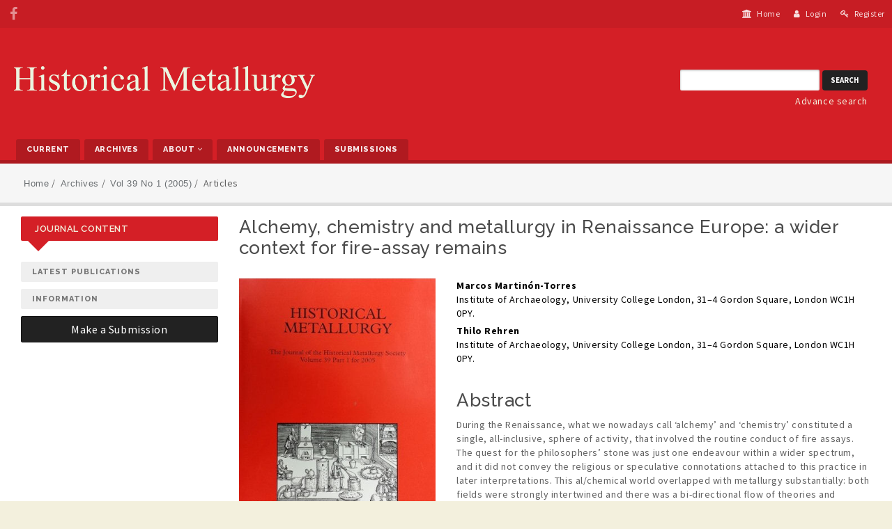

--- FILE ---
content_type: text/html; charset=utf-8
request_url: https://hmsjournal.org/index.php/home/article/view/241
body_size: 15685
content:



<!DOCTYPE html>
<link rel="stylesheet" href="https://cdnjs.cloudflare.com/ajax/libs/font-awesome/4.7.0/css/font-awesome.min.css">
<html lang="en" xml:lang="en">
<head>
	<meta http-equiv="Content-Type" content="text/html; charset=utf-8">
	<meta name="viewport" content="width=device-width, initial-scale=1.0">
	<title>
		Alchemy, chemistry and metallurgy in Renaissance Europe: a wider context for fire-assay remains
							| Historical Metallurgy
			</title>

	
<link rel="icon" href="https://hmsjournal.org/public/journals/1/favicon_en_US.png" />
<meta name="generator" content="Open Journal Systems 3.4.0.10" />
<meta name="gs_meta_revision" content="1.1"/>
<meta name="citation_journal_title" content="Historical Metallurgy"/>
<meta name="citation_journal_abbrev" content="HM"/>
<meta name="citation_issn" content="2755-0249"/> 
<meta name="citation_author" content="Marcos Martinón-Torres"/>
<meta name="citation_author_institution" content="Institute of Archaeology, University College London, 31–4 Gordon Square, London WC1H 0PY."/>
<meta name="citation_author" content="Thilo Rehren"/>
<meta name="citation_author_institution" content="Institute of Archaeology, University College London, 31–4 Gordon Square, London WC1H 0PY."/>
<meta name="citation_title" content="Alchemy, chemistry and metallurgy in Renaissance Europe: a wider context for fire-assay remains"/>
<meta name="citation_language" content="en"/>
<meta name="citation_date" content="2005"/>
<meta name="citation_volume" content="39"/>
<meta name="citation_issue" content="1"/>
<meta name="citation_firstpage" content="14"/>
<meta name="citation_lastpage" content="28"/>
<meta name="citation_abstract_html_url" content="https://hmsjournal.org/index.php/home/article/view/241"/>
<meta name="citation_abstract" xml:lang="en" content="During the Renaissance, what we nowadays call ‘alchemy’ and ‘chemistry’ constituted a single, all-inclusive, sphere of activity, that involved the routine conduct of fire assays. The quest for the philosophers’ stone was just one endeavour within a wider spectrum, and it did not convey the religious or speculative connotations attached to this practice in later interpretations. This al/chemical world overlapped with metallurgy substantially: both fields were strongly intertwined and there was a bi-directional flow of theories and practices. Fire assay, as a technique for quantitative metallurgical analysis, was the most important point of intersection and, as such, it was essential for the development of modern metallurgy, but also of chemistry and science in general. These ideas are presented here in an attempt to provide a reference framework for the interpretation of fire-assay remains. The discussion is illustrated with material from the on-going study of the laboratory remains from Oberstockstall (Austria)."/>
<meta name="citation_pdf_url" content="https://hmsjournal.org/index.php/home/article/download/241/230"/>
<meta name="citation_reference" content="Agricola G 1556, De Re Metallica. Libri X (Basel)."/>
<meta name="citation_reference" content="Auer E, Rehren Th, von Bohlen A, Kirchner D and Klockenkämper R 1998, ‘Über die Herstellung und Zusammentsetzung der ersten Platinmünzen in Rußland’, Metalla 5(2), 71–90."/>
<meta name="citation_reference" content="Barchusen J C 1698, Pyrosophia… (Lugduni Batavorum [Leiden])."/>
<meta name="citation_reference" content="Bartels Chr 1997, ‘Strukturwandel in Montanbetrieben des Mittelalters und der frühen Neuzeit in Abhängigkeit von Lagerstättenstrukturen und Technologie’, in H-J Gerhard (ed) Struktur und Dimension, Band 1: Mittelalter und Frühe Neuzeit (Stuttgart), 25–70."/>
<meta name="citation_reference" content="Bayley J 1991, ‘Archaeological evidence for parting’, in E Pernicka and G A Wagner (eds) Archaeometry ‘90 (Basel, Boston and Berlin), 19–28."/>
<meta name="citation_reference" content="Bayley J 1996, ‘Innovation in later medieval urban metalworking’, Historical Metallurgy 30, 67–71."/>
<meta name="citation_reference" content="Bayley J and Barclay K 1990, ‘The crucibles, heating trays, parting sherds, and related material’, in M Biddle (ed) Object and Economy in Medieval Winchester (Oxford: Winchester Studies 7.ii)."/>
<meta name="citation_reference" content="Bayley J and Eckstein K 1997, ‘Silver Refining - Production, Recycling, Assaying’, in A Sinclair, E A Slater and J Gowlett (eds) Archaeological Sciences 1995. Proceedings of a conference on the application of scientific techiniques to the study of archaeology (Liverpool, July 1995) (Oxford: Oxbow Monographs 64), 107–111."/>
<meta name="citation_reference" content="Bayley J, Freestone I C, Jenner A and Vince A G 1991, ‘Aspects of Saxon and Norman London: Metallurgy’, in A G Vince (ed) Aspects of Saxon and Norman London, 2: Finds and Environmental Evidence (London), 389–405."/>
<meta name="citation_reference" content="Beretta M 1993, The Enlightenment of Matter: The Definition of Chemistry from Agricola to Lavoisier (Canton (Mass): Uppsala studies in history of science 15)."/>
<meta name="citation_reference" content="Beretta M 1997, ‘Humanism and chemistry: the spread of Georgius Agricola’s metallurgical writings’, Nuncius. Annali di Storia della Scienza XII, 17–47."/>
<meta name="citation_reference" content="Biringuccio V 1540, De la Pirotechnia. Libri X (Venice)."/>
<meta name="citation_reference" content="Blair A and Grafton A 1992, ‘Reassessing Humanism and Science’, Journal of History of Ideas 53, 535–540."/>
<meta name="citation_reference" content="Burland C A 1967, The Arts of the Alchemists (London)."/>
<meta name="citation_reference" content="Diderot D and D’Alembert J 1751–72, Encyclopédie (Paris)."/>
<meta name="citation_reference" content="Eckstein K, Hauptmann A, Rehren Th, Richter U and Schwabenicky W 1994, ‘Hochmittelalterliches Montanwesen im sächsischen Erzgebirge und seinem Vorland’, Der Anschnitt 4–5, 114–132."/>
<meta name="citation_reference" content="Ercker L 1580, Treatise on ores and assaying."/>
<meta name="citation_reference" content="Evans R J W 1997, Rudolf II and His World. A Study in Intellectual History 1576-1612 (corrected edn; 1st edn. 1973) (London)."/>
<meta name="citation_reference" content="Goltz D 1968, ‘Versuch einer Grenzziehung zwischen “Alchemie” und “Chemie”’, Sudhoffs Archiv 52, 30–47."/>
<meta name="citation_reference" content="Hall A R 1983, The Revolution in Science, 1500–1750 (London)."/>
<meta name="citation_reference" content="Hall M B 1994, The Scientifi c Renaissance 1450–1630 (1st edn. 1962) (New York)."/>
<meta name="citation_reference" content="Halleux R 1974, ‘La nature et la formation des métaux selon Agricola et ses contemporains’, Revue d’histoire des sciences appliqués 27, 211–222."/>
<meta name="citation_reference" content="Halleux R 1979, Les textes alchimiques (Turnhout (Belgium))."/>
<meta name="citation_reference" content="Halleux R 1986, ‘L’alchimiste et l’essayeur’, in C Meinel (ed) Die Alchemie in der europäischen Kultur- und Wissenschaftsgeschichte (Wiesbaden: Wolfenbütteler Forschungen 32), 277–291."/>
<meta name="citation_reference" content="Hannaway O 1992, ‘Georgius Agricola as Humanist’, Journal of History of Ideas 53, 553–560."/>
<meta name="citation_reference" content="Hawthorne J G and Smith C S (trans) 1979, Theophilus: On Divers Arts. The Foremost Medieval Treatise on Painting, Glassmaking and Metalwork (rev edn; 1st edn 1963) (New York)."/>
<meta name="citation_reference" content="Henry J 1990, ‘Magic and Science in the Sixteenth and Seventeenth Centuries’, in R C Olby, G N Cantor, J R R Christie and M J S Hodge (eds) Companion to the History of Modern Science (London), 583–596."/>
<meta name="citation_reference" content="Henry J 2002, The Scientifi c Revolution and the Origins of Modern Science (2nd edn; 1st edn 1997) (New York: Studies in European History)."/>
<meta name="citation_reference" content="Hoover H C and Hoover H L (trans) 1950, Georgius Agricola: De Re Metallica. Translated from the fi rst Latin edition of 1556 (rep edn; 1st edn London, 1912) (New York)."/>
<meta name="citation_reference" content="Ihde A J 1984, The Development of Modern Chemistry (rep edn; 1st edn 1964) (New York)."/>
<meta name="citation_reference" content="Jeanjacquot J-C 1993, ‘Une triple metallurgie’, in J-C Jeanjacquot (ed) Pymont: La Forteresse Oubliée. XIIIe–XVe Siècle - Entre les Vienne et les Chalon (Lons-le-Saunier)."/>
<meta name="citation_reference" content="Jung C G 1939, ‘The Idea of Redemption in Alchemy’, in D Stanley (ed) The Integration of Personality (New York), 205–280."/>
<meta name="citation_reference" content="Jung C G 1980, Psychology and Alchemy (1st edn in German, Zurich, 1944) (London)."/>
<meta name="citation_reference" content="Kamber P, Kurzmann P and Gerber Y 1998, ‘Der Gelbschmied und Alchemist(?) vom Ringelhof’, Archäologische Bodenforschung des Kantons Basel-Stadt - Jahresbericht 1998, 151–199."/>
<meta name="citation_reference" content="Knight D 1992, Ideas in Chemistry. A History of the Science (London)."/>
<meta name="citation_reference" content="Lange E F 1965, ‘Alchemy and the Sixteenth Century Metallurgists’, Ambix 19, 92–95."/>
<meta name="citation_reference" content="Leicester H M 1956, The historical background of chemistry (New York and London)."/>
<meta name="citation_reference" content="Levere T H 2001, Transforming Matter: A History of Chemistry from Alchemy to the Buckyball (Baltimore and London)."/>
<meta name="citation_reference" content="Lewis W 1746, A course of practical chemistry: in which are contained all the operations described in Wilson’s complete course of chemistry... (London)."/>
<meta name="citation_reference" content="Libavius A 1597, Alchemia (Frankfurt)."/>
<meta name="citation_reference" content="Long P O 1991, ‘The openness of knowledge: an ideal and its context in 16th-century writings on mining and metallurgy’, Technology and Culture: The International Quarterly of the Society for The History of Technology 32(2/1), 318–355."/>
<meta name="citation_reference" content="Lopes I A, Argüello Menéndez J, Dordio P and Teixeira R 2000, ‘Excavaciones arqueológicas en la Casa de la Moneda de Oporto (sgs. XIV–XVI)’, Actas do 3º Congresso de Arqueologia Peninsular, Vol VII: Arqueologia da Idade Média da Península Ibérica (Porto), 57–72."/>
<meta name="citation_reference" content="Martinón-Torres M 2003, ‘Química en arqueología y la arqueología de la química: el ensayo’, Gallaecia 22, 383–405."/>
<meta name="citation_reference" content="Martinón-Torres M 2005, Chymistry and Crucibles in the Renaissance Laboratory: An Archaeometric and Historical Study. PhD thesis. University of London."/>
<meta name="citation_reference" content="Martinón-Torres M and Rehren Th forthcoming a, ‘Alchemie, Chemie oder Metallurgie? Alles. Probierkunst in der Renaissance’, Der Anschnitt."/>
<meta name="citation_reference" content="Martinón-Torres M and Rehren Th forthcoming b, ‘Ceramic materials in fire assay practices: a case study of 16th-century laboratory equipment’, Proceedings of the 7th European Meeting on Ancient Ceramics, Lisbon 2003 (Lisbon)."/>
<meta name="citation_reference" content="Martinón-Torres M, Rehren Th and von Osten S 2003, ‘A 16th-century lab in a 21st-century lab: archaeometric study of the laboratory equipment from Oberstockstall (Kirchberg am Wagram, Austria)’, Antiquity 77(298) [http://antiquity.ac.uk/projgall/martinon/martinon.html]."/>
<meta name="citation_reference" content="McLees C 1996, ‘Itinerant craftsmen, permanent smithies and the archbishop’s mint: the character and context of metalworking in medieval Trondheim’, Historical Metallurgy 30, 121–135."/>
<meta name="citation_reference" content="Needham J and (a contribution by) Gwei-Djen L 1974, Science and Civilization in China, vol. 5, pt. II: Chemistry and Chemical Technology. Spagyrical Discovery and Invention: Magisteries of Gold and Immortality (Cambridge)."/>
<meta name="citation_reference" content="Newman W R 1994, Gehennical Fire: The Lives of George Starkey, an American Alchemist in the Scientific Revolution (Cambridge, Mass)."/>
<meta name="citation_reference" content="Newman W R 2000, ‘Alchemy, Assaying and Experiment’, in F Holmes and T H Levere (eds) Instruments and Experimentation in the History of Chemistry (Cambridge, Mass and London), 33–54."/>
<meta name="citation_reference" content="Newman W R and Principe L M 1998, ‘Alchemy vs. Chemistry: The Etymological Origins of a Historiographic Mistake’, Early Science and Medicine 3, 32–65."/>
<meta name="citation_reference" content="Newman W R and Principe L M 2002, Alchemy Tried in the Fire. Starkey, Boyle, and the Fate of Helmontian Chymistry (Chicago and London)."/>
<meta name="citation_reference" content="Obrist B 1982, Les débuts de l’imagerie alchimique (XIVe–Xve siècles) (Paris)."/>
<meta name="citation_reference" content="Pettus J 1685, Fleta Minor, or The Laws of Art and Nature, in Knowing, Judging, Assaying, Fining, Refining and Inlarging the Bodies of Confined Metals (2nd edn) (London)."/>
<meta name="citation_reference" content="Pittioni R 1975, ‘Zwei Probierschälchen des 16. Jahrhunderts aus Kitzbühel, Tirol’, in G Heilfurth (ed) Bergbauüberlieferungen und Bergbauprobleme in Österreich und seinem Umkreis (Vienna), 148–150."/>
<meta name="citation_reference" content="Pittioni R 1978, Studien zur Industrie-Archäologie V: Die Probierschälchen vom Burgbichl bei Safelden, Salzburg (Vienna)."/>
<meta name="citation_reference" content="Pittioni R 1985, ‘Ein Probierschälchen vom Falkenstein bei Schwaz’, Tiroler Heimatblätter 60, 34–38."/>
<meta name="citation_reference" content="Principe L M 1987, ‘’Chemical Translation’ and the role of impurities in alchemy: Examples from Basil Valentine’s Triumph-Wagen’, Ambix 34, 21–30."/>
<meta name="citation_reference" content="Principe L M 2000, ‘Apparatus and Reproducibility in Alchemy’, in F Holmes and T H Levere (eds) Instruments and Experimentation in the History of Chemistry (Cambridge, Mass and London), 55–74."/>
<meta name="citation_reference" content="Principe L M and Newman W R 2001, ‘Some Problems with the Historiography of Alchemy’, in W R Newman and A Grafton (eds) Secrets of Nature: Astrology and Alchemy in Early Modern Europe (Cambridge (Mass.) and London: Secrets of Nature: Astrology and Alchemy in Early Modern Europe), 385–431."/>
<meta name="citation_reference" content="Pumfrey S, Rossi P and Slawinski M 1991, Science, Culture and Popular Belief in Renaissance Europe (Manchester)."/>
<meta name="citation_reference" content="Ramage P and Craddock P T 2000, King Croesus’ Gold: Excavation at Sardis and the History of Gold Refining (Cambridge, Mass)."/>
<meta name="citation_reference" content="Read J 1936, Prelude to Chemistry. An Outline of Alchemy, its Literature and Relationships (London)."/>
<meta name="citation_reference" content="Rehren Th 1996, ‘Alchemy and Fire Assay – An Analytical Approach’, Historical Metallurgy 30, 136–142."/>
<meta name="citation_reference" content="Rehren Th 1997, ‘Metal Analysis in the Middle Ages’, in G de Boe and F Verhaeghe (eds) Material Culture in Medieval Europe: Papers of the ‘Medieval Europe Brugge 1997’ Conference (Zellik), Vol. 7, 9–15."/>
<meta name="citation_reference" content="Rehren Th 1998, ‘Kontext und Analyse der Aschkupellen von Oberstockstall’, in S von Osten, Das Alchemistenlaboratorium von Oberstockstall (Innsbruck: Monographien zur Frühgeschichte und Mittelalterarchäologie 6), 333–348."/>
<meta name="citation_reference" content="Rehren Th 2001, ‘Ores, crucibles and cupels: past and present possibilities of scientific analysis’, Cahiers d’archéologie du CELAT 10 (Série archéométrie 1), 65–71."/>
<meta name="citation_reference" content="Rehren Th 2002, ‘Die Tiegel und Schmelzschalen aus der Freiburger Innenstadt’, in L Galioto, F Löbbecke and M Untermann (eds) Das Haus “Zum roten Basler Stab” (Salzstrasse 20) in Freiburg im Breisgau (Stuttgart: Forschungen und Berichte der Archäologie des Mittelalters in Baden-Württemberg, Band 25), 551–538."/>
<meta name="citation_reference" content="Rehren Th and Eckstein K 2002, ‘The development of analytical cupellation in the Middle Ages’, in E Jerem and K T Biró (eds) Archaeometry 98. Proceedings of the 31st Symposium, Budapest, April 26 – May 3 1998 (Oxford: BAR International Series 1043 – Central European Series 1), Vol. 2, 445–448."/>
<meta name="citation_reference" content="Riche A 1888, L’art de l’essayeur (Paris)."/>
<meta name="citation_reference" content="Roberts G K 1991, ‘Science from the Earth in Central Europe’, in D Goodman and C A Russell (eds) The Rise of Scientific Europe (Sevenoaks), 145–170."/>
<meta name="citation_reference" content="Rocke A J 1985, ‘Agricola, Paracelsus, and “Chymia”’, Ambix 32, 38–45."/>
<meta name="citation_reference" content="Rossi P 1970, Philosophy, Technology and the Arts in the Early Modern Era (New York)."/>
<meta name="citation_reference" content="Schifer, T. 1998. Archäometallurgische Untersuchungen an den Überresten einer frühneuzeitlichen “Probierwerkstatt” aus der Stadt Münster im Südschwarzwald. Unpublished report."/>
<meta name="citation_reference" content="Sisco A G and Smith C S (eds) 1949, Bergwerk- und Probierbüchlein (c 1500 for the 1st; c 1520 for the 2nd) (New York)."/>
<meta name="citation_reference" content="Sisco A G and Smith C S (trans) 1951, Lazarus Ercker’s Treatise on Ores and Assaying, translated from the German Edition of 1580 (Chicago)."/>
<meta name="citation_reference" content="Smith C S and Forbes R J 1969, ‘Metallurgy and Assaying’, in C Singer, E J Holmyard, A R Hall and T I Williams (eds) A History of Technology, vol 3: From the Renaissance to the Industrial Revolution, c1500–c1750 (rep edn; 1st edn 1957) (Oxford), 27–71."/>
<meta name="citation_reference" content="Smith C S and Gnudi M T (trans) 1990, The Pirotechnia of Vannoccio Biringuccio: The Classic Sixteenth-Century Treatise on Metals and Metallurgy (1st edn 1959) (New York)."/>
<meta name="citation_reference" content="Soukup R W and Mayer H 1997, Alchemistisches Gold. Paracelsistische Pharmaka. Laboratoriumstechnik im 16. Jahrhundert (Weimar: Perspektiven der Wissenschaftsgeschichte 10)."/>
<meta name="citation_reference" content="Soukup R W and von Osten S 1992, ‘Das Alchemistenlaboratorium von Oberstockstall. Ein Vorberich Zum Stand des Forschungsprojekts’, Mitteilungen der Fachgruppe ‘Geschichte der Chemie’ in der Gesellschaft Deutscher Chemiker 7, 11–19."/>
<meta name="citation_reference" content="Sperl G 1994, ‘Alchemistenlabor oder Probierstube? Ergebnisse der ersten Ausgrabung in Oberstockstall, NÖ’, Berg- und Hüttenmännische Monatshefte (BHM) 139(3), 102–103."/>
<meta name="citation_reference" content="Stahl A M 1988, ‘The Mint of Venice in the Thirteenth Century’, in N J Mayhew and P Spufford (eds) Later Medieval Mints: Organisation, Administration and Techniques. The Eighth Oxford Symposium on Coinage and Monetary History (Oxford: BAR International Series 389), 97–127."/>
<meta name="citation_reference" content="Stillman J M 1924, The Story of Early Chemistry (New York and London)."/>
<meta name="citation_reference" content="Szabadváry F 1992, History of Analytical Chemistry (1st edn in Hungarian, 1960) (Reading, Tokyo, Yverdon, Victoria, Paris, Amsterdam, Berlin and Pennsylvania)."/>
<meta name="citation_reference" content="Unglik H 2000. Study of Elizabethan Metalliferous Material Associated with Assaying and Iron Working, Recovered from Kodlunarn Island, Frobisher Bay in the Canadian North."/>
<meta name="citation_reference" content="Unpublished report. Ontario Service Centre."/>
<meta name="citation_reference" content="von Osten S 1992. Das Alchemistenlaboratorium Oberstockstall. Doctoral dissertation. Vienna."/>
<meta name="citation_reference" content="von Osten S 1998, Des Alchemistenlaboratorium von Oberstockstall (Innsbruck: Monographien zur Frühgeschichte und Mittelalterarchäologie 6)."/>
<meta name="citation_reference" content="Weyer J 1978, ‘Die Entwicklung der Chemie zu einer Wissenschaft zwischen 1540 und 1740’, Berichte zur Wissenschaftsgeschichte 1, 113–121."/>
<meta name="citation_reference" content="Wightman W P D 1950, The Growth of Scientifi c Ideas (Edinburgh and London)."/>
<meta name="citation_reference" content="Wightman W P D 1962, Science and the Renaissance. An Introduction to the study of the Emergence of the Sciences in the Sixteenth Century (Edinburgh)."/>
<meta name="citation_reference" content="Wightman W P D 1972, Science in a Renaissance Society (London)."/>
<meta name="citation_reference" content="Wolf A 1950, A History of Science, Technology and Philosophy in the 16th and 17th Centuries (2nd edn; 1st edn 1935) (London)."/>
<link rel="schema.DC" href="https://purl.org/dc/elements/1.1/" />
<meta name="DC.Creator.PersonalName" content="Marcos Martinón-Torres"/>
<meta name="DC.Creator.PersonalName" content="Thilo Rehren"/>
<meta name="DC.Date.created" scheme="ISO8601" content="2021-11-13"/>
<meta name="DC.Date.dateSubmitted" scheme="ISO8601" content="2021-11-13"/>
<meta name="DC.Date.issued" scheme="ISO8601" content="2022-01-21"/>
<meta name="DC.Date.modified" scheme="ISO8601" content="2022-01-21"/>
<meta name="DC.Description" xml:lang="en" content="During the Renaissance, what we nowadays call ‘alchemy’ and ‘chemistry’ constituted a single, all-inclusive, sphere of activity, that involved the routine conduct of fire assays. The quest for the philosophers’ stone was just one endeavour within a wider spectrum, and it did not convey the religious or speculative connotations attached to this practice in later interpretations. This al/chemical world overlapped with metallurgy substantially: both fields were strongly intertwined and there was a bi-directional flow of theories and practices. Fire assay, as a technique for quantitative metallurgical analysis, was the most important point of intersection and, as such, it was essential for the development of modern metallurgy, but also of chemistry and science in general. These ideas are presented here in an attempt to provide a reference framework for the interpretation of fire-assay remains. The discussion is illustrated with material from the on-going study of the laboratory remains from Oberstockstall (Austria)."/>
<meta name="DC.Format" scheme="IMT" content="application/pdf"/>
<meta name="DC.Identifier" content="241"/>
<meta name="DC.Identifier.pageNumber" content="14-28"/>
<meta name="DC.Identifier.URI" content="https://hmsjournal.org/index.php/home/article/view/241"/>
<meta name="DC.Language" scheme="ISO639-1" content="en"/>
<meta name="DC.Rights" content="https://creativecommons.org/licenses/by/4.0"/>
<meta name="DC.Source" content="Historical Metallurgy"/>
<meta name="DC.Source.ISSN" content="2755-0249"/>
<meta name="DC.Source.Issue" content="1"/>
<meta name="DC.Source.Volume" content="39"/>
<meta name="DC.Source.URI" content="https://hmsjournal.org/index.php/home"/>
<meta name="DC.Title" content="Alchemy, chemistry and metallurgy in Renaissance Europe: a wider context for fire-assay remains"/>
<meta name="DC.Type" content="Text.Serial.Journal"/>
<meta name="DC.Type.articleType" content="Articles"/>
<link rel="alternate" type="application/atom+xml" href="https://hmsjournal.org/index.php/home/gateway/plugin/AnnouncementFeedGatewayPlugin/atom">
<link rel="alternate" type="application/rdf+xml" href="https://hmsjournal.org/index.php/home/gateway/plugin/AnnouncementFeedGatewayPlugin/rss">
<link rel="alternate" type="application/rss+xml" href="https://hmsjournal.org/index.php/home/gateway/plugin/AnnouncementFeedGatewayPlugin/rss2">
<link rel="alternate" type="application/atom+xml" href="https://hmsjournal.org/index.php/home/gateway/plugin/WebFeedGatewayPlugin/atom">
<link rel="alternate" type="application/rdf+xml" href="https://hmsjournal.org/index.php/home/gateway/plugin/WebFeedGatewayPlugin/rss">
<link rel="alternate" type="application/rss+xml" href="https://hmsjournal.org/index.php/home/gateway/plugin/WebFeedGatewayPlugin/rss2">
	<link rel="stylesheet" href="https://maxcdn.bootstrapcdn.com/bootstrap/3.3.7/css/bootstrap.min.css?v=3.4.0.10" type="text/css" /><link rel="stylesheet" href="//fonts.googleapis.com/css?family=Raleway:300,300i,400,400i,500,600,700,800|Source+Sans+Pro:300,300i,400,400i,500,600,700,800" type="text/css" /><link rel="stylesheet" href="https://hmsjournal.org/plugins/themes/themeFifteen/css/jquery.bxslider/jquery.bxslider.min.css?v=3.4.0.10" type="text/css" /><link rel="stylesheet" href="https://hmsjournal.org/plugins/themes/themeFifteen/css/newtheme.css?v=3.4.0.10" type="text/css" /><link rel="stylesheet" href="https://hmsjournal.org/plugins/themes/themeFifteen/css/responsive.css?v=3.4.0.10" type="text/css" /><link rel="stylesheet" href="https://hmsjournal.org/index.php/home/$$$call$$$/page/page/css?name=stylesheet" type="text/css" /><link rel="stylesheet" href="https://hmsjournal.org/lib/pkp/styles/fontawesome/fontawesome.css?v=3.4.0.10" type="text/css" /><link rel="stylesheet" href="https://hmsjournal.org/plugins/generic/orcidProfile/css/orcidProfile.css?v=3.4.0.10" type="text/css" /><link rel="stylesheet" href="https://hmsjournal.org/public/journals/1/styleSheet.css?d=2025-09-08+08%3A41%3A06" type="text/css" /><link rel="stylesheet" href="https://hmsjournal.org/plugins/generic/citationStyleLanguage/css/citationStyleLanguagePlugin.css?v=3.4.0.10" type="text/css" />
	<script src="https://hmsjournal.org/lib/pkp/lib/vendor/components/jquery/jquery.min.js?v=3.4.0.10" type="text/javascript"></script><script src="https://hmsjournal.org/lib/pkp/lib/vendor/components/jqueryui/jquery-ui.min.js?v=3.4.0.10" type="text/javascript"></script><script src="https://hmsjournal.org/lib/pkp/js/lib/jquery/plugins/jquery.tag-it.js?v=3.4.0.10" type="text/javascript"></script><script src="https://hmsjournal.org/plugins/themes/themeFifteen//css/jquery.bxslider/jquery.bxslider.min.js?v=3.4.0.10" type="text/javascript"></script><script src="https://maxcdn.bootstrapcdn.com/bootstrap/3.3.7/js/bootstrap.min.js?v=3.4.0.10" type="text/javascript"></script><script src="https://hmsjournal.org/plugins/themes/themeFifteen/js/article.js?v=3.4.0.10" type="text/javascript"></script><script src="https://www.google.com/recaptcha/api.js?v=3.4.0.10" type="text/javascript"></script><script src="https://hmsjournal.org/plugins/generic/citationStyleLanguage/js/articleCitation.js?v=3.4.0.10" type="text/javascript"></script>

	<script type="text/javascript">
		function makeSlider (id, type){
             var images = '';
             var imageUrl = '';
             var Icount = 0;
             var indicators = '';
             $(id+' img').each(function (i){
              Icount++;
                var activeClass="";
                if(i==0){
                    activeClass="active";
                }
                imageUrl = $(this).parent('a').attr('href');
                if(imageUrl == ''){
                    imageUrl = '#';
                }

                 images += '<div class="item '+activeClass+'">\
                              <a href="'+imageUrl+'" target="_blank"><img src="'+ $(this).attr('src')+'"/></a>\
                            </div>';
                  indicators +=' <li data-target="#'+type+'_carousel-example-generic" data-slide-to="'+i+'" class="'+activeClass+'"></li>';
            });
             if(Icount==0) return;
             
               var slidertemplate = '<div id="'+type+'_carousel-example-generic" class="carousel slide" data-ride="carousel">\
                              <!-- Indicators -->\
                              <ol class="carousel-indicators">\
                                '+indicators+'\
                              </ol>\
                              <!-- Wrapper for slides -->\
                              <div class="carousel-inner" role="listbox">\
                                '+images+'\
                              </div>\
                              <!-- Controls -->\
                              <a class="left carousel-control" href="#'+type+'_carousel-example-generic" role="button" data-slide="prev">\
                                <span class="glyphicon glyphicon-chevron-left" aria-hidden="true"></span>\
                                <span class="sr-only">Previous</span>\
                              </a>\
                              <a class="right carousel-control" href="#'+type+'_carousel-example-generic" role="button" data-slide="next">\
                                <span class="glyphicon glyphicon-chevron-right" aria-hidden="true"></span>\
                                <span class="sr-only">Next</span>\
                              </a>\
                            </div>';
                    $(id).html(slidertemplate);
            $(id+' .carousel').carousel();

        }


	</script>
	  
</head>

<body  class="pkp_page_article pkp_op_view has_site_logo">
	<div class="pkp_structure_page">

				 		<input type="checkbox" name="menuOnTop" id="menuOnTop">  
          <label for="menuOnTop"  data-toggle="collapse" data-target="#nav-menu">
			<span class="icon-bar"></span>
			<span class="icon-bar"></span>
			<span class="icon-bar"></span>
          </label>
           		<header class="navbar navbar-default" id="headerNavigationContainer" role="banner">

						<div class="topHeader">
				<div class="container">
					<div class="row">
						<div class="topSocial">
              <ul>
                <li><a href="https://www.facebook.com/profile.php?id=61552794191692" class="fa fa-facebook" target="https://www.facebook.com/profile.php?id=61552794191692"></a></li>

              </ul>
            </div>						  <div id="social-icons" class="pull-right">

        <ul class="menu"> 
  <li><a href="/">
								     <i class="fa fa-university" aria-hidden="true"></i>

							Home</a>
								  </li>

                      <li id="tpAnnouncements">
              <a href="https://hmsjournal.org/index.php/home/announcement">
               <i class="fa fa-bullhorn" aria-hidden="true"></i> Announcements
              </a>
            </li>
                                    <li class="newDropDown languages" aria-haspopup="true" aria-expanded="false">
            <a href="javascript:void(0)" class=""><span class="fa fa-globe"></span> <span class="currentLanguage">English </span><i class="fa fa-chevron-down" aria-hidden="true"></i></a>
          
            <ul id="navigationUser" role="navigation" aria-label="User Navigation">
              
                                                        </ul>
          </li>
                              
            <li><a href="https://hmsjournal.org/index.php/home/login"><i class="fa fa-user"></i> Login</a></li>
          
                      <li><a href="https://hmsjournal.org/index.php/home/user/register"><i class="fa fa-key"></i> Register</a></li>
                               
         
           
          
        </ul>
        <div class="clearfix"></div>
    </div>					</div><!-- .row -->
				</div><!-- .container-fluid -->
			</div>
			
			<div class="mainNavigation">
				<div class="container ">

					<div class="navbar-header">

												

																			<div class="site-name">
																																											<a href="https://hmsjournal.org/index.php/home/index" class="navbar-brand navbar-brand-logo" >
									<img src="https://hmsjournal.org/public/journals/1/pageHeaderLogoImage_en_US.png" alt="Logo of the Historical Metallurgy Society" class="img-responsive">
								</a>
																				</div>
												<div id="searchWrpNav">
		                    		                      <div class="searchCntNav">
		                        <form class="navbar-form navbar-left" role="search" method="post" action="https://hmsjournal.org/index.php/home/search/search">
  <div class="form-group">
    <input class="form-control" name="query" value="" type="text" aria-label="Search Query" placeholder="">
  </div>
  <button type="submit" class="btn btn-default">Search</button>
  <div class="adVSearch" > <a href="https://hmsjournal.org/index.php/home/search/search">Advance search </a></div>
</form>

		                      </div>
		                    		              </div>
					</div>

					<nav id="nav-menu" class="navbar-collapse collapse " aria-label="Site Navigation">
												
						



              <ul id="main-navigation" class="nav navbar-nav ">
                                  <li class=" ">
              <a href="https://hmsjournal.org/index.php/home/issue/current" class="">
                Current

                              </a>
                          </li>
                                  <li class=" ">
              <a href="https://hmsjournal.org/index.php/home/issue/archive" class="">
                Archives

                              </a>
                          </li>
                                  <li class="  dropdown ">
              <a href="https://hmsjournal.org/index.php/home/about" class="">
                About

                 
                	<i class="fa fa-angle-down" aria-hidden="true"></i> 
                              </a>
                              <ul class="dropdown-menu">
                                                            <li class="">
                        <a href="https://hmsjournal.org/index.php/home/about">
                          About the Journal
                        </a>
                      </li>
                                                                                <li class="">
                        <a href="https://hmsjournal.org/index.php/home/about/editorialTeam">
                          Editorial Team
                        </a>
                      </li>
                                                                                <li class="">
                        <a href="https://hmsjournal.org/index.php/home/about/privacy">
                          Privacy Statement
                        </a>
                      </li>
                                                                                <li class="">
                        <a href="https://hmsjournal.org/index.php/home/about/contact">
                          Contact
                        </a>
                      </li>
                                                      </ul>
                          </li>
                                  <li class=" ">
              <a href="https://hmsjournal.org/index.php/home/announcement" class="">
                Announcements

                              </a>
                          </li>
                                  <li class=" ">
              <a href="https://hmsjournal.org/index.php/home/about/submissions" class="">
                Submissions

                              </a>
                          </li>
                  </ul>
      
	  


						
					</nav>
					 
					

				</div>
			</div>
			<!-- .pkp_head_wrapper -->
		</header><!-- .pkp_structure_head -->
		
		<div id="breadcrumbWrp">
	<div class="bread_left">
		<ol class="breadcrumb topBc"></ol>
	</div>
	<ul class="social_links">

	</ul>
</div>

<script type="text/javascript">
	$('document').ready(function(){
		var bdcrmHtml = $('.breadcrumb:not(.topBc)').html();
		
		/*if(typeof(bdcrmHtml)=='undefined' || bdcrmHtml=='')
		{
			bdcrmHtml2 = $('.pkp_structure_main h2').text();


			bdcrmHtml2 = '<li><a href="javascript:void(0)">Home</a></li><li class="active">'+bdcrmHtml2+'</li>';
			
			$('#breadcrumbWrp .breadcrumb').html(bdcrmHtml2);
		}
		else
		{
			$('#breadcrumbWrp .breadcrumb').html(bdcrmHtml);
		}*/
		//var mystring = $('.breadcrumb .active').text();
		if(typeof(bdcrmHtml)!='undefined') bdcrmHtml = bdcrmHtml.replace(/\#/g, '');
		
		$('#breadcrumbWrp .breadcrumb').html(bdcrmHtml);
		$('.cmp_breadcrumbs').remove();
	})
</script>
		

						<div class="pkp_structure_content container" id="mainContainer">
			
			<main class="pkp_structure_main col-md-9" role="main">
			    

<div class="page page_article">
			<nav class="cmp_breadcrumbs" role="navigation" aria-label="You are here:">
	<ol class="breadcrumb">
		<li>
			<a href="https://hmsjournal.org/index.php/home/index">
				Home
			</a>
		</li>
		<li>
			<a href="https://hmsjournal.org/index.php/home/issue/archive">
				Archives
			</a>
		</li>
		<li>
			<a href="https://hmsjournal.org/index.php/home/issue/view/29">
				Vol 39 No 1 (2005)
			</a>
		</li>
		<li class="active">
							Articles
					</li>
	</ol>
</nav>
	
		<article class="article-details">
	<header>
		<h2 class="page-header">
			Alchemy, chemistry and metallurgy in Renaissance Europe: a wider context for fire-assay remains
					</h2>
	</header>

	<div class="row">

		

		
			<section class="article-sidebar col-md-4">

								<h2 class="sr-only">Main</h2>

						<h2 class="sr-only">Sidebar</h2>

										<div class="cover-image">
											<a href="https://hmsjournal.org/index.php/home/issue/view/29">
							<img class="img-responsive" src="https://hmsjournal.org/public/journals/1/cover_issue_29_en_US.jpg">
						</a>
									</div>
						
			
										<div class="download">
					<!-- btn-group btn-group-justified -->
									
											<div class="">
																
										







	





	
	








<a class="galley-link  btn btn-default  " role="button" data-type="pdf" href="https://hmsjournal.org/index.php/home/article/view/241/230">

		
	PDF

	</a>



								
															
						</div>
														</div>
						
                									<div class="list-group-item date-published">
						<strong>Published</strong>
						November 13, 2021
					</div>
								
                <div class="list-group">
												</div>
			</section><!-- .article-sidebar -->

		<div class="col-md-8">
			<section class="article-main">
									<div class="authors">
													<strong>Marcos Martinón-Torres</strong>
															<div class="article-author-affilitation">
									Institute of Archaeology, University College London, 31–4 Gordon Square, London WC1H 0PY.
								</div>
																											<strong>Thilo Rehren</strong>
															<div class="article-author-affilitation">
									Institute of Archaeology, University College London, 31–4 Gordon Square, London WC1H 0PY.
								</div>
																									</div>
				
													<div class="article-summary" id="summary">
						<h2>Abstract</h2>
						<div class="article-abstract">
							<p>During the Renaissance, what we nowadays call ‘alchemy’ and ‘chemistry’ constituted a single, all-inclusive, sphere of activity, that involved the routine conduct of fire assays. The quest for the philosophers’ stone was just one endeavour within a wider spectrum, and it did not convey the religious or speculative connotations attached to this practice in later interpretations. This al/chemical world overlapped with metallurgy substantially: both fields were strongly intertwined and there was a bi-directional flow of theories and practices. Fire assay, as a technique for quantitative metallurgical analysis, was the most important point of intersection and, as such, it was essential for the development of modern metallurgy, but also of chemistry and science in general. These ideas are presented here in an attempt to provide a reference framework for the interpretation of fire-assay remains. The discussion is illustrated with material from the on-going study of the laboratory remains from Oberstockstall (Austria).</p>
						</div>
					</div>
				

								
				

			</section><!-- .article-main -->
			

			<section class="article-more-details">

								<h2 class="sr-only">Details</h2>
				
				<div class="panel panel-default issue">
					<div class="panel-heading">
						Keywords
					</div>
					<div class="panel-body">
						
					
				</div>	</div>
				
				
				<div class="panel panel-default issue">
					<div class="panel-heading">
						References
					</div>
					<div class="panel-body">
				
								  
				    
				    
									Agricola G 1556, De Re Metallica. Libri X (Basel).<br />
Auer E, Rehren Th, von Bohlen A, Kirchner D and Klockenkämper R 1998, ‘Über die Herstellung und Zusammentsetzung der ersten Platinmünzen in Rußland’, Metalla 5(2), 71–90.<br />
Barchusen J C 1698, Pyrosophia… (Lugduni Batavorum [Leiden]).<br />
Bartels Chr 1997, ‘Strukturwandel in Montanbetrieben des Mittelalters und der frühen Neuzeit in Abhängigkeit von Lagerstättenstrukturen und Technologie’, in H-J Gerhard (ed) Struktur und Dimension, Band 1: Mittelalter und Frühe Neuzeit (Stuttgart), 25–70.<br />
Bayley J 1991, ‘Archaeological evidence for parting’, in E Pernicka and G A Wagner (eds) Archaeometry ‘90 (Basel, Boston and Berlin), 19–28.<br />
Bayley J 1996, ‘Innovation in later medieval urban metalworking’, Historical Metallurgy 30, 67–71. <br />
Bayley J and Barclay K 1990, ‘The crucibles, heating trays, parting sherds, and related material’, in M Biddle (ed) Object and Economy in Medieval Winchester (Oxford: Winchester Studies 7.ii).<br />
Bayley J and Eckstein K 1997, ‘Silver Refining - Production, Recycling, Assaying’, in A Sinclair, E A Slater and J Gowlett (eds) Archaeological Sciences 1995. Proceedings of a conference on the application of scientific techiniques to the study of archaeology (Liverpool, July 1995) (Oxford: Oxbow Monographs 64), 107–111.<br />
Bayley J, Freestone I C, Jenner A and Vince A G 1991, ‘Aspects of Saxon and Norman London: Metallurgy’, in A G Vince (ed) Aspects of Saxon and Norman London, 2: Finds and Environmental Evidence (London), 389–405.<br />
Beretta M 1993, The Enlightenment of Matter: The Definition of Chemistry from Agricola to Lavoisier (Canton (Mass): Uppsala studies in history of science 15).<br />
Beretta M 1997, ‘Humanism and chemistry: the spread of Georgius Agricola’s metallurgical writings’, Nuncius. Annali di Storia della Scienza XII, 17–47.<br />
Biringuccio V 1540, De la Pirotechnia. Libri X (Venice).<br />
Blair A and Grafton A 1992, ‘Reassessing Humanism and Science’, Journal of History of Ideas 53, 535–540.<br />
Burland C A 1967, The Arts of the Alchemists (London).<br />
Diderot D and D’Alembert J 1751–72, Encyclopédie (Paris).<br />
Eckstein K, Hauptmann A, Rehren Th, Richter U and Schwabenicky W 1994, ‘Hochmittelalterliches Montanwesen im sächsischen Erzgebirge und seinem Vorland’, Der Anschnitt 4–5, 114–132.<br />
Ercker L 1580, Treatise on ores and assaying.<br />
Evans R J W 1997, Rudolf II and His World. A Study in Intellectual History 1576-1612 (corrected edn; 1st edn. 1973) (London).<br />
Goltz D 1968, ‘Versuch einer Grenzziehung zwischen “Alchemie” und “Chemie”’, Sudhoffs Archiv 52, 30–47.<br />
Hall A R 1983, The Revolution in Science, 1500–1750 (London).<br />
Hall M B 1994, The Scientifi c Renaissance 1450–1630 (1st edn. 1962) (New York).<br />
Halleux R 1974, ‘La nature et la formation des métaux selon Agricola et ses contemporains’, Revue d’histoire des sciences appliqués 27, 211–222.<br />
Halleux R 1979, Les textes alchimiques (Turnhout (Belgium)).<br />
Halleux R 1986, ‘L’alchimiste et l’essayeur’, in C Meinel (ed) Die Alchemie in der europäischen Kultur- und Wissenschaftsgeschichte (Wiesbaden: Wolfenbütteler Forschungen 32), 277–291.<br />
Hannaway O 1992, ‘Georgius Agricola as Humanist’, Journal of History of Ideas 53, 553–560.<br />
Hawthorne J G and Smith C S (trans) 1979, Theophilus: On Divers Arts. The Foremost Medieval Treatise on Painting, Glassmaking and Metalwork (rev edn; 1st edn 1963) (New York).<br />
Henry J 1990, ‘Magic and Science in the Sixteenth and Seventeenth Centuries’, in R C Olby, G N Cantor, J R R Christie and M J S Hodge (eds) Companion to the History of Modern Science (London), 583–596.<br />
Henry J 2002, The Scientifi c Revolution and the Origins of Modern Science (2nd edn; 1st edn 1997) (New York: Studies in European History).<br />
Hoover H C and Hoover H L (trans) 1950, Georgius Agricola: De Re Metallica. Translated from the fi rst Latin edition of 1556 (rep edn; 1st edn London, 1912) (New York).<br />
Ihde A J 1984, The Development of Modern Chemistry (rep edn; 1st edn 1964) (New York).<br />
Jeanjacquot J-C 1993, ‘Une triple metallurgie’, in J-C Jeanjacquot (ed) Pymont: La Forteresse Oubliée. XIIIe–XVe Siècle - Entre les Vienne et les Chalon (Lons-le-Saunier).<br />
Jung C G 1939, ‘The Idea of Redemption in Alchemy’, in D Stanley (ed) The Integration of Personality (New York), 205–280.<br />
Jung C G 1980, Psychology and Alchemy (1st edn in German, Zurich, 1944) (London).<br />
Kamber P, Kurzmann P and Gerber Y 1998, ‘Der Gelbschmied und Alchemist(?) vom Ringelhof’, Archäologische Bodenforschung des Kantons Basel-Stadt - Jahresbericht 1998, 151–199.<br />
Knight D 1992, Ideas in Chemistry. A History of the Science (London).<br />
Lange E F 1965, ‘Alchemy and the Sixteenth Century Metallurgists’, Ambix 19, 92–95.<br />
Leicester H M 1956, The historical background of chemistry (New York and London).<br />
Levere T H 2001, Transforming Matter: A History of Chemistry from Alchemy to the Buckyball (Baltimore and London).<br />
Lewis W 1746, A course of practical chemistry: in which are contained all the operations described in Wilson’s complete course of chemistry... (London).<br />
Libavius A 1597, Alchemia (Frankfurt).<br />
Long P O 1991, ‘The openness of knowledge: an ideal and its context in 16th-century writings on mining and metallurgy’, Technology and Culture: The International Quarterly of the Society for The History of Technology 32(2/1), 318–355.<br />
Lopes I A, Argüello Menéndez J, Dordio P and Teixeira R 2000, ‘Excavaciones arqueológicas en la Casa de la Moneda de Oporto (sgs. XIV–XVI)’, Actas do 3º Congresso de  Arqueologia Peninsular, Vol VII: Arqueologia da Idade Média da Península Ibérica (Porto), 57–72.<br />
Martinón-Torres M 2003, ‘Química en arqueología y la arqueología de la química: el ensayo’, Gallaecia 22, 383–405.<br />
Martinón-Torres M 2005, Chymistry and Crucibles in the Renaissance Laboratory: An Archaeometric and Historical Study. PhD thesis. University of London.<br />
Martinón-Torres M and Rehren Th forthcoming a, ‘Alchemie, Chemie oder Metallurgie? Alles. Probierkunst in der Renaissance’, Der Anschnitt.<br />
Martinón-Torres M and Rehren Th forthcoming b, ‘Ceramic materials in fire assay practices: a case study of 16th-century laboratory equipment’, Proceedings of the 7th European Meeting on Ancient Ceramics, Lisbon 2003 (Lisbon).<br />
Martinón-Torres M, Rehren Th and von Osten S 2003, ‘A 16th-century lab in a 21st-century lab: archaeometric study of the laboratory equipment from Oberstockstall (Kirchberg am Wagram, Austria)’, Antiquity 77(298) [http://antiquity.ac.uk/projgall/martinon/martinon.html].<br />
McLees C 1996, ‘Itinerant craftsmen, permanent smithies and the archbishop’s mint: the character and context of metalworking in medieval Trondheim’, Historical Metallurgy 30, 121–135.<br />
Needham J and (a contribution by) Gwei-Djen L 1974, Science and Civilization in China, vol. 5, pt. II: Chemistry and Chemical Technology. Spagyrical Discovery and Invention: Magisteries of Gold and Immortality (Cambridge).<br />
Newman W R 1994, Gehennical Fire: The Lives of George Starkey, an American Alchemist in the Scientific Revolution (Cambridge, Mass).<br />
Newman W R 2000, ‘Alchemy, Assaying and Experiment’, in F Holmes and T H Levere (eds) Instruments and Experimentation in the History of Chemistry (Cambridge, Mass and London), 33–54.<br />
Newman W R and Principe L M 1998, ‘Alchemy vs. Chemistry: The Etymological Origins of a Historiographic Mistake’, Early Science and Medicine 3, 32–65.<br />
Newman W R and Principe L M 2002, Alchemy Tried in the Fire. Starkey, Boyle, and the Fate of Helmontian Chymistry (Chicago and London).<br />
Obrist B 1982, Les débuts de l’imagerie alchimique (XIVe–Xve siècles) (Paris).<br />
Pettus J 1685, Fleta Minor, or The Laws of Art and Nature, in Knowing, Judging, Assaying, Fining, Refining and Inlarging the Bodies of Confined Metals (2nd edn) (London).<br />
Pittioni R 1975, ‘Zwei Probierschälchen des 16. Jahrhunderts aus Kitzbühel, Tirol’, in G Heilfurth (ed) Bergbauüberlieferungen und Bergbauprobleme in Österreich und seinem Umkreis (Vienna), 148–150.<br />
Pittioni R 1978, Studien zur Industrie-Archäologie V: Die Probierschälchen vom Burgbichl bei Safelden, Salzburg (Vienna).<br />
Pittioni R 1985, ‘Ein Probierschälchen vom Falkenstein bei Schwaz’, Tiroler Heimatblätter 60, 34–38.<br />
Principe L M 1987, ‘’Chemical Translation’ and the role of impurities in alchemy: Examples from Basil Valentine’s Triumph-Wagen’, Ambix 34, 21–30.<br />
Principe L M 2000, ‘Apparatus and Reproducibility in Alchemy’, in F Holmes and T H Levere (eds) Instruments and Experimentation in the History of Chemistry (Cambridge, Mass and London), 55–74.<br />
Principe L M and Newman W R 2001, ‘Some Problems with the Historiography of Alchemy’, in W R Newman and A Grafton (eds) Secrets of Nature: Astrology and Alchemy in Early Modern Europe (Cambridge (Mass.) and London: Secrets of Nature: Astrology and Alchemy in Early Modern Europe), 385–431.<br />
Pumfrey S, Rossi P and Slawinski M 1991, Science, Culture and Popular Belief in Renaissance Europe (Manchester).<br />
Ramage P and Craddock P T 2000, King Croesus’ Gold: Excavation at Sardis and the History of Gold Refining (Cambridge, Mass).<br />
Read J 1936, Prelude to Chemistry. An Outline of Alchemy, its Literature and Relationships (London).<br />
Rehren Th 1996, ‘Alchemy and Fire Assay – An Analytical Approach’, Historical Metallurgy 30, 136–142.<br />
Rehren Th 1997, ‘Metal Analysis in the Middle Ages’, in G de Boe and F Verhaeghe (eds) Material Culture in Medieval Europe: Papers of the ‘Medieval Europe Brugge 1997’ Conference (Zellik), Vol. 7, 9–15.<br />
Rehren Th 1998, ‘Kontext und Analyse der Aschkupellen von Oberstockstall’, in S von Osten, Das Alchemistenlaboratorium von Oberstockstall (Innsbruck: Monographien zur Frühgeschichte und Mittelalterarchäologie 6), 333–348.<br />
Rehren Th 2001, ‘Ores, crucibles and cupels: past and present possibilities of scientific analysis’, Cahiers d’archéologie du CELAT 10 (Série archéométrie 1), 65–71.<br />
Rehren Th 2002, ‘Die Tiegel und Schmelzschalen aus der Freiburger Innenstadt’, in L Galioto, F Löbbecke and M Untermann (eds) Das Haus “Zum roten Basler Stab” (Salzstrasse 20) in Freiburg im Breisgau (Stuttgart: Forschungen und Berichte der Archäologie des Mittelalters in Baden-Württemberg, Band 25), 551–538.<br />
Rehren Th and Eckstein K 2002, ‘The development of analytical cupellation in the Middle Ages’, in E Jerem and K T Biró (eds) Archaeometry 98. Proceedings of the 31st Symposium, Budapest, April 26 – May 3 1998 (Oxford: BAR International Series 1043 – Central European Series 1), Vol. 2, 445–448.<br />
Riche A 1888, L’art de l’essayeur (Paris).<br />
Roberts G K 1991, ‘Science from the Earth in Central Europe’, in D Goodman and C A Russell (eds) The Rise of Scientific Europe (Sevenoaks), 145–170.<br />
Rocke A J 1985, ‘Agricola, Paracelsus, and “Chymia”’, Ambix 32, 38–45.<br />
Rossi P 1970, Philosophy, Technology and the Arts in the Early Modern Era (New York).<br />
Schifer, T. 1998. Archäometallurgische Untersuchungen an den Überresten einer frühneuzeitlichen “Probierwerkstatt” aus der Stadt Münster im Südschwarzwald. Unpublished report.<br />
Sisco A G and Smith C S (eds) 1949, Bergwerk- und Probierbüchlein (c 1500 for the 1st; c 1520 for the 2nd) (New York).<br />
Sisco A G and Smith C S (trans) 1951, Lazarus Ercker’s Treatise on Ores and Assaying, translated from the German Edition of 1580 (Chicago).<br />
Smith C S and Forbes R J 1969, ‘Metallurgy and Assaying’, in C Singer, E J Holmyard, A R Hall and T I Williams (eds) A History of Technology, vol 3: From the Renaissance to the  Industrial Revolution, c1500–c1750 (rep edn; 1st edn 1957) (Oxford), 27–71.<br />
Smith C S and Gnudi M T (trans) 1990, The Pirotechnia of Vannoccio Biringuccio: The Classic Sixteenth-Century Treatise on Metals and Metallurgy (1st edn 1959) (New York).<br />
Soukup R W and Mayer H 1997, Alchemistisches Gold. Paracelsistische Pharmaka. Laboratoriumstechnik im 16. Jahrhundert (Weimar: Perspektiven der Wissenschaftsgeschichte 10).<br />
Soukup R W and von Osten S 1992, ‘Das Alchemistenlaboratorium von Oberstockstall. Ein Vorberich Zum Stand des Forschungsprojekts’, Mitteilungen der Fachgruppe ‘Geschichte der Chemie’ in der Gesellschaft Deutscher Chemiker 7, 11–19.<br />
Sperl G 1994, ‘Alchemistenlabor oder Probierstube? Ergebnisse der ersten Ausgrabung in Oberstockstall, NÖ’, Berg- und Hüttenmännische Monatshefte (BHM) 139(3), 102–103.<br />
Stahl A M 1988, ‘The Mint of Venice in the Thirteenth Century’, in N J Mayhew and P Spufford (eds) Later Medieval Mints: Organisation, Administration and Techniques. The Eighth Oxford Symposium on Coinage and Monetary History (Oxford: BAR International Series 389), 97–127.<br />
Stillman J M 1924, The Story of Early Chemistry (New York and London).<br />
Szabadváry F 1992, History of Analytical Chemistry (1st edn in Hungarian, 1960) (Reading, Tokyo, Yverdon, Victoria, Paris, Amsterdam, Berlin and Pennsylvania).<br />
Unglik H 2000. Study of Elizabethan Metalliferous Material Associated with Assaying and Iron Working, Recovered from Kodlunarn Island, Frobisher Bay in the Canadian North.<br />
Unpublished report. Ontario Service Centre.<br />
von Osten S 1992. Das Alchemistenlaboratorium Oberstockstall. Doctoral dissertation. Vienna.<br />
von Osten S 1998, Des Alchemistenlaboratorium von Oberstockstall (Innsbruck: Monographien zur Frühgeschichte und Mittelalterarchäologie 6).<br />
Weyer J 1978, ‘Die Entwicklung der Chemie zu einer Wissenschaft zwischen 1540 und 1740’, Berichte zur Wissenschaftsgeschichte 1, 113–121.<br />
Wightman W P D 1950, The Growth of Scientifi c Ideas (Edinburgh and London).<br />
Wightman W P D 1962, Science and the Renaissance. An Introduction to the study of the Emergence of the Sciences in the Sixteenth Century (Edinburgh).<br />
Wightman W P D 1972, Science in a Renaissance Society (London).<br />
Wolf A 1950, A History of Science, Technology and Philosophy in the 16th and 17th Centuries (2nd edn; 1st edn 1935) (London).
								
								</div></div>

																	<div class="panel panel-default citation">
						
						<div class=" panel-heading"> 
							How to Cite
						</div>
						<div class="value panel-body">
							<div id="citationOutput" role="region" aria-live="polite">
								<div class="csl-bib-body">
  <div class="csl-entry">Martinón-Torres, M., &#38; Rehren, T. (2021). Alchemy, chemistry and metallurgy in Renaissance Europe: a wider context for fire-assay remains. <i>Historical Metallurgy</i>, <i>39</i>(1), 14-28. <a href="https://hmsjournal.org/index.php/home/article/view/241">https://hmsjournal.org/index.php/home/article/view/241</a></div>
</div>
							</div>
							<div class="citation_formats">
								<button class="cmp_button citation_formats_button" aria-controls="cslCitationFormats" aria-expanded="false" data-csl-dropdown="true">
									More Citation Formats
								</button>
								<div id="cslCitationFormats" class="citation_formats_list" aria-hidden="true">
									<ul class="citation_formats_styles">
																					<li>
												<a
													aria-controls="citationOutput"
													href="https://hmsjournal.org/index.php/home/citationstylelanguage/get/chicago-author-date?submissionId=241&amp;publicationId=241&amp;issueId=29"
													data-load-citation
													data-json-href="https://hmsjournal.org/index.php/home/citationstylelanguage/get/chicago-author-date?submissionId=241&amp;publicationId=241&amp;issueId=29&amp;return=json"
												>
													Chicago
												</a>
											</li>
																					<li>
												<a
													aria-controls="citationOutput"
													href="https://hmsjournal.org/index.php/home/citationstylelanguage/get/harvard-cite-them-right?submissionId=241&amp;publicationId=241&amp;issueId=29"
													data-load-citation
													data-json-href="https://hmsjournal.org/index.php/home/citationstylelanguage/get/harvard-cite-them-right?submissionId=241&amp;publicationId=241&amp;issueId=29&amp;return=json"
												>
													Harvard
												</a>
											</li>
																			</ul>
																			<div class="label">
											Download Citation
										</div>
										<ul class="citation_formats_styles">
																							<li>
													<a href="https://hmsjournal.org/index.php/home/citationstylelanguage/download/ris?submissionId=241&amp;publicationId=241&amp;issueId=29">
														<span class="fa fa-download"></span>
														Endnote/Zotero/Mendeley (RIS)
													</a>
												</li>
																							<li>
													<a href="https://hmsjournal.org/index.php/home/citationstylelanguage/download/bibtex?submissionId=241&amp;publicationId=241&amp;issueId=29">
														<span class="fa fa-download"></span>
														BibTeX
													</a>
												</li>
																					</ul>
																	</div>
							</div>
						</div>
						
					</div>
								
								
								
				
				
				
				
				
				
								<div class="panel panel-default issue">
					<div class="panel-heading">
						Issue
					</div>
					<div class="panel-body">
						<a class="title" href="https://hmsjournal.org/index.php/home/issue/view/29">
							Vol 39 No 1 (2005)
						</a>

					</div>
				</div>

									<div class="panel panel-default section">
						<div class="panel-heading">
							Section
						</div>
						<div class="panel-body">
							Articles
						</div>
					</div>
				
													<div class="panel panel-default copyright">
						<div class="panel-body">
																								<a rel="license" href="http://creativecommons.org/licenses/by/4.0/"><img alt="Creative Commons License" style="border-width:0" src="http://i.creativecommons.org/l/by/4.0/88x31.png" /></a><br />This work is licensed under a <a rel="license" href="http://creativecommons.org/licenses/by/4.0/">Creative Commons Attribution 4.0 International License</a>.
																						
						</div>
					</div>
				
				

			</section><!-- .article-details -->
		</div><!-- .col-md-8 -->
	</div><!-- .row -->

</article>

	

</div><!-- .page -->

	</main>

									<aside id="sidebar" class="pkp_structure_sidebar col-md-3" role="complementary" aria-label="Sidebar">
        <h2 class="titleSide">Journal Content </h2>
				<div class="pkp_block block_web_feed">
	<h2 class="title">Latest publications</h2>
	<div class="content">
		<ul>
			<li>
				<a href="https://hmsjournal.org/index.php/home/gateway/plugin/WebFeedGatewayPlugin/atom">
					<img src="https://hmsjournal.org/lib/pkp/templates/images/atom.svg" alt="Atom logo">
				</a>
			</li>
			<li>
				<a href="https://hmsjournal.org/index.php/home/gateway/plugin/WebFeedGatewayPlugin/rss2">
					<img src="https://hmsjournal.org/lib/pkp/templates/images/rss20_logo.svg" alt="RSS2 logo">
				</a>
			</li>
			<li>
				<a href="https://hmsjournal.org/index.php/home/gateway/plugin/WebFeedGatewayPlugin/rss">
					<img src="https://hmsjournal.org/lib/pkp/templates/images/rss10_logo.svg" alt="RSS1 logo">
				</a>
			</li>
		</ul>
	</div>
</div>
<div class="pkp_block block_custom" id="customblock-headerslider">
		<div class="content">
		<p><span class="title">Recent Issues ::after </span></p>
<p><a title="Crucible page link" href="https://historicalmetallurgy.org/publications/the-crucible/"><img src="https://hmsjournal.org/public/site/images/ojsadmin/crucible-slider.jpg" width="1300" height="400"> </a> <a title="Membership link" href="https://webcollect.org.uk/histmetsoc/subscription"> <img src="https://hmsjournal.org/public/site/images/trose/join-hms.png" alt="Join HMS! " width="1300" height="400"> </a> <a title="Occasional Publications link" href="https://historicalmetallurgy.org/publications/occasional-publications/"> <img src="https://hmsjournal.org/public/site/images/ojsadmin/OP-slider.jpg" width="1300" height="400"> </a></p>
<p>&nbsp;</p>
	</div>
</div>
<div class="pkp_block block_custom" id="customblock-homepageinfo">
		<div class="content">
		<p><a href="https://historicalmetallurgy.org/"><img style="float: left;" src="https://hmsjournal.org/public/site/images/ojsadmin/approved-hms-logo-red-d20900-1-d89f3b7acb96cf4460a07db2f64c3454.jpg" alt="HMS logo" width="370" height="141"></a></p>
	</div>
</div>
<div class="pkp_block block_information">
	<h2 class="title">Information</h2>
	<div class="content">
		<ul>
							<li>
					<a href="https://hmsjournal.org/index.php/home/information/readers">
						For Readers
					</a>
				</li>
										<li>
					<a href="https://hmsjournal.org/index.php/home/information/authors">
						For Authors
					</a>
				</li>
										<li>
					<a href="https://hmsjournal.org/index.php/home/information/librarians">
						For Librarians
					</a>
				</li>
					</ul>
	</div>
</div>
<div class="pkp_block block_make_submission">
	<div class="content">
		<a class="block_make_submission_link" href="https://hmsjournal.org/index.php/home/about/submissions">
			Make a Submission
		</a>
	</div>
</div>

			</aside><!-- pkp_sidebar.left -->
			  </div><!-- pkp_structure_content -->
  
  <style type="text/css">
 footer[role="contentinfo"] {
    background: #eee;
    padding: 2em;
    color: #999999 !important;
}
.defaultFooter{    text-align: center !important;
    margin: 0 !important;
    
    text-transform: capitalize;}
</style>

<footer id="footer" class="footer" role="contentinfo">   
    <div class="container">        
          <div class="row footer-widgets">
        <!-- Start Contact & Follow Widget -->
          
                      <p><em>Historical Metallurgy | </em> ISSN <em><a href="https://portal.issn.org/resource/ISSN/2755-0249">2755-0249</a></em> (online), <em><a href="https://portal.issn.org/resource/ISSN/0142-3304">0142-3304</a></em> (print)</p>
<p><em>Historical Metallurgy</em> is published by the <a href="https://historicalmetallurgy.org/">Historical Metallurgy Society</a> Limited, Charity registration number 279314<br />Company registration number 1442508, Registered Office: Linden House, Tunbridge Wells, Kent, TN4 8HH.</p>
                    

    </div><!-- .row -->

  </div><!-- .container -->
  </footer>  
</div><!-- pkp_structure_page -->





  <script type="text/javascript">
    $(function (){

      // language rtl start option

      currLang = $('.languages .currentLanguage').text();
      if(currLang=="العربية" || currLang=="العربية ")
      {
        $('body').addClass('langRTL');
        $('.pkp_structure_main').css('float','left');

        $('#searchWrpNav').css({
            'float': 'left',
            'position': 'sticky',
            'right': '0px',
            'top': '50%',
            'margin-top': '-28px'
        });

        $('.topSocial').css('float','right ');
        $('#social-icons').css('float','left');
        $('#social-icons').removeClass('pull-right');
        $('#social-icons .menu > li').css('float','right');


        $('.mainNavigation h1').css('float','right');
        $('.site-name').css('float','right');
        $('#nav-menu').css('float','right');
        $('#nav-menu > ul > li').css('float','right');
        
        $('#main-navigation').css('margin-right','-40px');

        $('.bread_left').css('float','right');
        $('.social_links').css('float','left');
        

        $('#homeTabWrp .nav-tabs').css({'float':'right','padding-right':'0px'});
        $('.issueTocPublishArticles .article-summary .media-heading').css({'margin-right':'20px'});
        $('.issueTocPublishArticles .article-summary .meta').css({'margin-right':'20px'});
        
        $('.issueTocPublishArticles .media-body .galleryLinksWrp').css({'margin-right': '20px','float':'right','position':'relative'});

        $('.checkbox #remember').css('margin-right','-20px');
        $('.checkbox label, .radio label').css('padding','22px');
        

        $('.form-group ').css({ "padding-left": "150px"});
        $('.form-group label').css({ "float": "right"});
        
        
        $('.form-group .col-sm-offset-3').css({ "margin-left": "0px"});
        

        $('.journals .media-left').css({ "padding-left": "20px"});
        $('.form-group .col-sm-9').css({ "margin-top": "10px","width":"100%"});

       
        $('.journals .media-list .nav-pills').css({ "float": "right"});
        //$('.newDropDown ul li a').css({ });

        $('.newDropDown ul li a').css({ "float": "right","text-align": "right","width":"100%"});
        $('#main-navigation .dropdown .dropdown-menu a').css({ "text-align": "right","width":"100%"});
        
        $('#nav-menu li a').css({ "text-align": "right","width":"100%"});
        
        $('.newDropDown ul li:first-child').css({ "float": "right"});
        $('.article-sidebar ').css({ "float": "right"});
        
        $('.searchCntNav .form-group').css({ "padding-left": "20px"});

        $('.media-body, .media-left, .media-right ').css({ "padding": "0 10px"});
        $('#sidebar .blockTitle:after, #sidebar .title:after ').css({ "left": "15px"});
          $('.pkp_block .title ').css({ "padding-right": "35px"});
          $('.btn-group>.btn:not(.dropdown-toggle)').css({ "float": "right !important","margin": "0 10px","border-radius": "0px"});

        $('.homepage-image, .issue-toc .thumbnail').css({ 'float':'right'});
        $('.journal-description,.homepage-image + .journal-description, .issue-toc .thumbnail + .description').css({ "margin-right": "20px", 'float':'right',"width":"60%"});

        if (window.matchMedia('(max-width: 960px)').matches)
        {
          $('.mainNavigation a').css({ "padding": "0px 20px"});
          $('.site-name').css({ "padding": "20px"});
          $('#primaryMenuWrp #main-navigation li a').css({ "float": "right"});
          $('#main-navigation .dropdown .dropdown-menu li').css({ "border-bottom": "0px solid #ececec"});
          $('label[for="menuOnTop"]').css({ "top": "88px"});
          $('.journal-description').css({ "margin-right": "20px"});
           $('.journals .media-list').css({ "margin-right": "-100px"});
        $('.journals .media-list .media').css({ "margin-right": "20px"});
        }
          
      }
      else
      {
            $('body').removeClass('langRTL');
            $('.pkp_structure_main').css('float','right');
            $('#searchWrpNav').css({
                'float': 'right',
                'position': 'absolute',
                'right': '0px',
                'top': '50%',
                'margin-top': '-28px'
            })

            $('.topSocial').css('float','left');
            $('#social-icons').css('float','right');
            $('#social-icons').addClass('pull-right');
            
            $('#social-icons .menu > li').css('float','left');
            $('.mainNavigation h1').css('float','left');
            $('.site-name').css('float','left');

            $('#nav-menu').css('float','left');
            $('#nav-menu > ul > li').css('float','left');
            
            $('.bread_left').css('float','left');
            $('.social_links').css('float','right');

            $('#homeTabWrp .nav-tabs').css('float','left');
           
      }
      //languages rtl options end section
      var baseUrl  = window.location ;
      //alert(baseUrl)
     $('#main-navigation a[href="'+baseUrl+'"]').addClass('active');

        $('body').on('click', '.show-search',function(e){
            var flag = $('#seachCheckFlag').prop('checked');
          
            if(flag==true){
                $('#seachCheckFlag').prop('checked', false);
               // if( $('#searchWrpNav form input').val()!=''){
                    setTimeout(function (){
                        $('#searchWrpNav button[type="submit"]').click();
                    }, 1000);
               // }
            }else{
                 $('#seachCheckFlag').prop('checked', true);
            }
           
        });

        //slider
       // alert($('.slider_box_area').length)
       if( $('.slider_box_area').length==0){
               $('#customblock-headerslider, #customblock-homepageinfo').remove();
        }         
        
       
     /* $('.issueTocPublishArticles h2').click(function (){
        $(this).closest('.section').toggleClass('activeNow');
      });*/


      $('#sidebar > div').each(function (){
        var title  = $('.blockTitle, .title', this).detach();
        var mtitle  = $('.content .titleSide', this).detach();
       // alert(title)
        $('.content', this).before(mtitle);
        $('.content', this).before(title);
        $('.content .titleSide', this).remove();
        $('.blockTitle, .title', this).click(function (){
          $(this).next('.content').toggle();
        });
      });
			
			$('.bxslider').bxSlider({
				auto: true,
				autoControls: true,
				stopAutoOnClick: true,
				pager: true,
				slideWidth: 600
			});
			
			//makeSlider('#customblock-slider','left');

    });
  </script>
  
<script defer src="https://static.cloudflareinsights.com/beacon.min.js/vcd15cbe7772f49c399c6a5babf22c1241717689176015" integrity="sha512-ZpsOmlRQV6y907TI0dKBHq9Md29nnaEIPlkf84rnaERnq6zvWvPUqr2ft8M1aS28oN72PdrCzSjY4U6VaAw1EQ==" data-cf-beacon='{"version":"2024.11.0","token":"3a19e02646a748c2a196b0f6961aa0fd","r":1,"server_timing":{"name":{"cfCacheStatus":true,"cfEdge":true,"cfExtPri":true,"cfL4":true,"cfOrigin":true,"cfSpeedBrain":true},"location_startswith":null}}' crossorigin="anonymous"></script>
</body>
</html>


--- FILE ---
content_type: text/css
request_url: https://hmsjournal.org/plugins/themes/themeFifteen/css/responsive.css?v=3.4.0.10
body_size: 1756
content:
/**

 * Copyright (c) 2013-2017 OpenJournalSystems.com All Rights Reserved.

 * The unauthorized reproduction or distribution of this copyrighted work is illegal and punishable under US federal laws.  

*/





label[for="menuOnTop"]{display: none; font-size: 24px;padding: 9px 10px;   border-radius: 2px; color: #fff; border:1px solid #ddd; position: absolute; z-index: 1000; top:115px; right: 14px; cursor: pointer; transition:all 0.2s; -webkit-transition:all 0.2s;}

#menuOnTop{display: none;}



.menuOnTopClose{ transition:all 0.2s; -webkit-transition:all 0.2s;box-shadow: 0px 0px 10px rgba(0,0,0,0.5); position: fixed;  top: 0px; background: #fff; color: #333 !important; padding: 10px; font-size: 20px !important; }

.menuOnTopClose{left: -200px;  color: #22483d !important;}

.showOnMobile{display: none !important;}



label[for="menuOnTop"] .icon-bar{display: block; width: 22px; height: 2px; border-radius: 1px;     background-color: #FFFFFF !important;} 

label[for="menuOnTop"] .icon-bar + .icon-bar {margin-top: 4px;}





@media only screen and (min-width:1100px) and (max-width:1300px)  {

		.container {    width: 1100px; max-width: 100%;}

}

@media only screen and (max-width:960px) {

	.slider_box_area .slider_left_box{clear: both;}

	.slider_container{padding-left: 0px;}

	.mainNavigation .container{padding-left: 0px; padding-right: 0px;}

	.navbar-header{    float: left; }

	/*#main-navigation .dropdown .dropdown-menu{position: relative; display: block; width: 100%; box-shadow: none;padding: 0px;}
	#main-navigation .dropdown .dropdown-menu{visibility: visible; opacity: 1; top: 100%; }
	#main-navigation .dropdown.open .dropdown-menu {display: block;}*/

	#nav-menu li a{padding: 10px 15px;background: transparent !important; color: #000 !important;}
	#main-navigation .dropdown .dropdown-menu{position: relative; display: block; width: 100%; box-shadow: none;padding: 0px;}
	#nav-menu li:hover a,#main-navigation li:hover,#main-navigation li a:hover{background: #fff !important;}
	#main-navigation .dropdown .dropdown-menu{visibility: visible; opacity: 1; top: 100%; background: transparent !important; padding-left: 30px; }
	#main-navigation{position: relative;background: #fff !important;   margin-bottom: 0px; z-index: 999;  width: 100%;  }
 	#nav-menu {width: 100%; border-top: 0px solid #fff;   -webkit-box-shadow: inset 0 1px 0 rgba(255,255,255,.1);    box-shadow: inset 0 1px 0 rgba(255,255,255,.1); background: #fff !important; }
	#main-navigation .dropdown.open .dropdown-menu {display: block;}

	#main-navigation  li, #main-navigation .dropdown .dropdown-menu li:not(:last-child), #main-navigation .dropdown > a{display: block; border-bottom: 1px solid #ccc; width: 100%;background: transparent !important; color: #000 !important; }



#main-navigation li a{width: 100%; float: none; border-right: 0px; border-radius: 0px; padding:6px 10px 6px 20px !important; display: block; text-align: left;}





	#main-navigation > li > a:not(.show-search){clear: both;}

	.banneWrapper{margin-top: 53px; height: auto;}

	.topHeader .navbar-toggle{margin: 10px; float: left;}

	.mobileShowMyAccount a{color: #fff; padding: 15px;}

	.navbar-default .navbar-nav>li:first-child a{padding-left: 10px;}





	#header-title h1{margin: 0px; padding: 0px;}

	#header-title img{display: block;}

	.container{width: 100% !important}

	



	

	#nav nav.main-menu {background: #22483d;}

	.main-menu ul{padding: 0px; text-align:left;}

	.main-menu ul li{ text-align:left;}

	#mainWrp > *{display: block; width: 100%; padding: 10px; padding-top: 0px}

	.sidebar .blockTitle{display: block; margin-bottom: 20px;}

	.hideOnMobile{display: none !important;}

	.showOnMobile{display: block !important;}





    #main, .sidebarOn #main{width: 100%}

    #right-sidebar{width: 100%;}

    label[for="menuOnTop"]{ display: inline-block;}

    label[for="menuOnTop"] .fa-times{ display: none;}





 #main-navigation{position: relative;   margin-bottom: 0px; z-index: 999;  width: 100%;  }

 #nav-menu {width: 100%; border-top: 1px solid #fff; padding-top: 10px;}

.navbar-collapse.collapse{display: none !important;}

.navbar-collapse.in{display: block !important;}

#menuOnTop:checked ~ label[for="menuOnTop"]{background:#ddd; border-color:#ddd }





#nav-menu > ul > li{margin-left: 0px; padding-right: 0px; margin-right: 0px;}

.header_right, .header_left, .search_header{width: initial}

.brandingLogos{margin-left: 66px;}

#header #access{margin-left: 10px;}

.search_header{position: absolute; top: 0px; right: 10px;}

#header{float: left; width: 100%}



 .navbar-toggle{display: block;}



 .container > .navbar-collapse{margin-left: -15px; margin-right: -15px;        }

 .container > .navbar-header{margin: 0px; padding: 0px 15px;}

.navbar-nav{margin: 0px;float: none; } 



.navbar-right{float:none !important;}

 .navbar-nav > li{float: none !important;}

 #sidebar, #mainContainer main{width: 100%; margin-bottom: 20px;}

 #sidebar{clear: both;}

 #social-icons .menu{padding: 0px;}

 .social_links span{display: none;}

.social_links a i{padding-right: 0px;}

	.social_links li a{border-bottom: 0px; width: 40px; text-align: center;}

	

	.page_submissions .alert-info a{    margin-top: 10px;}

}

@media only screen and (max-width:860px) {



	#topMenuBar{background: #2f2f2f; margin-bottom: 0px; width: 100%}

	#topMenuBar li a{padding: 6px 10px;}

	.mainNavigation{margin-top: 84px;}

	.topHeader{height: 84px;}

	#social-icons{position: relative; right: 0px; width: 100%;     border-top: 1px solid rgba(255, 255, 255, 0.21)}

	#social-icons .menu > li > a{    padding: 10px 10px; line-height: normal;}

	.slider_box_area .slider_left_box, .slider_box_area .slider_container{display: block; width: 100%}

	

	.submission_checklist h2{font-size: 24px}





	#searchWrpNav{display: none !important;}

}



@media only screen and (max-width:700px) {

	.topmenu{display: none;}

	 .header_left{width: 100%}

	 #social-icons .menu > li > a{padding-left: 10px; padding-right: 10px;}



	 .form-control{width: 100%}

	 .footerBottom div{clear: both !important; width: 100%;}

	 .journals .media-list .media{width: 100% !important; margin-bottom: 20px;    padding-bottom: 20px; border-right:0px !important }

	 .journals .media-list .media .description{    min-height: inherit;}

	 .topSocial li a{    width: 32px;}

	 .btnTops > a span{display: none; }

	 #social-icons .menu > li.btnTops a i{font-size: 18px !important;}

	 .page_submissions .alert-info a{width: 100%;     margin-top: 5px;    margin-bottom: 5px;}

	 .page_submissions .alert-info{text-align: center;}

}

@media only screen and (max-width:480px) {

	.journals .media-list .media{height: 100%}
	.journals .nav-pills>li>a{font-size: 11px}
	#homeTabWrp .nav-tabs li{width: 100%; margin-bottom: 10px;}

	.issueTocPublishArticles .article-summary .media-heading, .issueTocPublishArticles .article-summary .meta{margin-right: 0px;}

	.issueTocPublishArticles .media-body .galleryLinksWrp{position: relative;}

	.social_links{display: none;}

	#homeTabWrp .nav-tabs a{width: 100%}

	.menuRightBtns{ width: 100%; margin-bottom: 10px;}

	#header #access{margin-left: 0px; width: 100%}

	#header #access li a{    padding: 8px 8px 8px 8px;}

	#main h2{line-height: 25px}

	.journals .media-list .nav-pills{font-size: 10px;}

	.homepage-image {}

	.homepage-image img{margin-left: auto; margin-right: auto;     width: initial;}

	..additional_content .team-member{text-align: center; margin-bottom: 10px;}

	#social-icons .menu > li{padding: 0px; padding-right: 5px;   line-height: 14px;    font-size: 12px;}

	#social-icons .menu > li > a{padding: 10px 3px;     font-size: 11px;}

	

	#social-icons .menu{padding-left: 0px;}

	.homepage-image, .issue-toc .thumbnail{margin-bottom: 10px; width: 100%;}

	.homepage-image + .journal-description, .issue-toc .thumbnail + .description{margin-left: 0px !important; clear: both; padding-right: 0px;}

	

	.topHeader{ }



	.journals .media-list .media .media-left{width: 100%;display: block; padding-right: 0px; margin-bottom: 20px;}

	.journals .media-list .media .media-left img{max-width: 100%; padding-right: 0px; margin: 0 auto}

		#tpAnnouncements{display: none;}

			.article-summary .cover + .media-body{clear: both; display: block;  padding-top: 20px;}



			.page_issue_archive .media-left, .page_issue_archive  .media-body{display: block; width: 100%}

			.page_issue_archive .media-left {text-align: center;}

			.page_issue_archive .media-left a{display: inline-block; margin-bottom: 10px;}

			  .page_issue_archive  h2{  font-size: 24px;}



}

@media only screen and (max-width:320px) {

	#social-icons .menu > li{padding-right: 0px;}

	.homepage-image, .issue-toc .thumbnail{margin-bottom: 10px;}

}

--- FILE ---
content_type: text/css;charset=utf-8
request_url: https://hmsjournal.org/index.php/home/$$$call$$$/page/page/css?name=stylesheet
body_size: 333
content:
a,a:visited,a:link,#sidebar .content li a{color:#2981b4}a:hover,#sidebar .content li a:hover{color:#24729f}.topHeader,.newDropDown ul{background:#c71d24}#nav-menu li a{background:#b01a20}#headerNavigationContainer{border-color:#ac191f}#social-icons .menu>li:not(#searchWrpNav):not(.btnTops):hover,#social-icons .menu>li.btnTops a:hover,.newDropDown ul,#main-navigation .dropdown .dropdown-menu,#nav-menu li:hover a,.newDropDown ul:before{background:#f7c8ca;color:#220506}#main-navigation .dropdown .dropdown-menu li a,.newDropDown:hover a{color:#220506 !important}#main-navigation .dropdown .dropdown-menu li a:hover,.newDropDown a:hover{color:#ec0710 !important}a.black_box,.searchCntNav button,.btn-default,.btn-primary,.btn-primary:visited,.btn-default:visited,.block_make_submission_link,#seachCheckFlag:checked+.searchCntNav .show-search,.btn-system{background-color:#222;border-color:#151515}a.black_box:hover,.searchCntNav button,a.black_box,.btn-default,.btn-primary,.btn-primary:visited,.btn-default:visited,.block_make_submission_link:hover,.block_make_submission_link:visited,#seachCheckFlag:checked+.searchCntNav .show-search,.btn-system{color:#fff !important}.btn-default:hover,a.black_box:hover{background-color:#151515;border-color:#151515}.mainNavigation,.titleSide{background-color:#d41f26;color:#f3f0dd}.titleSide:after{border-top-color:#d41f26}.blockTitle:after,#sidebar .block h3:after,#sidebar .title:after{border-left-color:#d41f26;border-top-color:#d41f26}.copy_tabbing li a{border-left:1px solid rgba(255,255,255,0.26)}#homeTabWrp .nav-tabs .active a,#homeTabWrp .nav-tabs li:hover a{background-color:#b51818 !important;color:#f3f0dd}.article-summary .authors,.titleWithThemeEditIcon .date{color:#b51818}.slider_box_area .slider_left_box,.slider_box_area{background:#d41f26;color:#f3f0dd}.slider_left_box p,.adVSearch a,.adVSearch a:hover{color:#f3f0dd !important}.slider_left_box>h3{color:#f3f0dd;background:#a8181e}body{background-color:#f3f0dd}body:before{background:#f3f0dd}#footer{background:#eee}#footer{color:#000 !important}

--- FILE ---
content_type: text/css
request_url: https://hmsjournal.org/public/journals/1/styleSheet.css?d=2025-09-08+08%3A41%3A06
body_size: 332
content:
/*! Design fixes CSS by {ths} thomas schostok design, www.ths.works, 2025 */

/*! No border at the bottom to avoid double lines */
h2 {
	border-bottom: none!important;
}
/*! Carriage return + spacing below each link in the orcid */
.authors .orcid {
	display: block;
	margin-bottom: 0.5rem;
}
/*! Space above Authors if more than one */ 
.authors strong:not(:first-child) {
	display: block;
	margin-top: 0.5rem;
}
/* Styles for galley-links that do not habe btn AND btn-default as style */
a.galley-link:not(.btn.btn-default) {
	color: white;
	background-color: #222;
	display: inline-block;
	padding: 6px 12px;
	margin-bottom: 0;
	margin-top: 4px; 
	font-size: 14px;
	font-weight: 400;
	line-height: 1.42857143;
	text-align: center;
	white-space: nowrap;
	vertical-align: middle;
	-ms-touch-action: manipulation;
	touch-action: manipulation;
	cursor: pointer;
	-webkit-user-select: none;
	-moz-user-select: none;
	-ms-user-select: none;
	user-select: none;
	background-image: none;
	border: 1px solid #151515;
	border-radius: 4px;
}
/*! Manipulate the description headline and spacing */ 
.issue-toc .heading .description::first-line {
	font-size: 22px;
}
/* Turn off the first p-Element, usually containing a &nbsp; */
.issue-toc .description p:first-child {
    display: none;
}
/* Turn off the first br-Element in the second p ausblenden */
.issue-toc .description p:nth-child(2) br:first-child {
    display: none;
}
/* Spacing below each p Element */
.issue-toc .description p {
	margin-bottom:0;
}
/*! Navigation, remove Announcements and Language  */ 
#tpAnnouncements {
	display: none;
}
.newDropDown.languages {
	display: none;
}